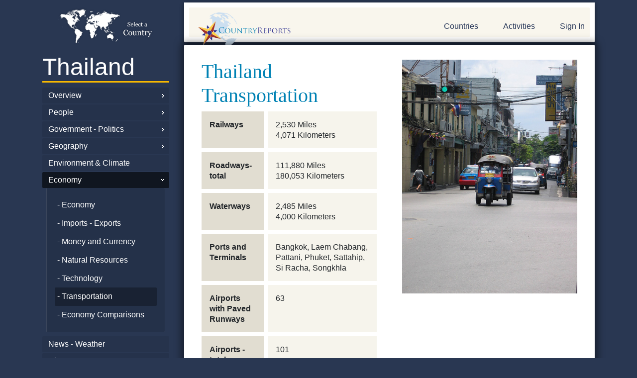

--- FILE ---
content_type: text/html; charset=UTF-8
request_url: https://www.countryreports.org/country/Thailand/transportation.htm
body_size: 15815
content:
<!DOCTYPE html>
<html lang="en" xml:lang="en">
<head>
<!-- Google tag (gtag.js) -->
<script async src="https://www.googletagmanager.com/gtag/js?id=G-BJL7V5HGFW"></script>
<script>
  window.dataLayer = window.dataLayer || [];
  function gtag(){dataLayer.push(arguments);}
  gtag('js', new Date());

  gtag('config', 'G-BJL7V5HGFW');
</script>
<!-- 18.117.92.149-->

	<title>Thailand transportation, roads,  railways and airports | - CountryReports</title>
	<meta name="description" content="Thailand transportation, roadways, railways, ports and waterways in Thailand." />
	<meta name="robots" content="index, follow" />
	<meta name="googlebot" content="index, follow" />
	<meta http-equiv="Content-Type" content="text/html;charset=utf-8" />
	<base href="https://www.countryreports.org/">
	<script type="text/javascript">
	//<![CDATA[
		document.write(String.fromCharCode(60) + 'base href=\'' + location.protocol + '//www.countryreports.org/\' /' + String.fromCharCode(62))
		document.write(String.fromCharCode(60) + 'link type=\'text/css\' rel=\'stylesheet\' href=\'' + location.protocol + '//www.countryreports.org/xApp_xv18101603.css\' /' + String.fromCharCode(62))
	//]]>
	</script>
	<script type="text/javascript">
	//<![CDATA[
		var xPageQS = 'xSub1-eq-Thailand-am-xSub2-eq-transportation-am-xSub3-eq--am-xSub4-eq--am-xSub5-eq--am-';
		xPageQS = xPageQS.replace(/-eq-/g, String.fromCharCode(61));
		xPageQS = xPageQS.replace(/-am-/g, String.fromCharCode(38));
        var xAsyncItems=new Array();
        var xAsyncScripts=new Array();
        var xReadyItems={}; function xPageJsPush(){};
        function xHtmlEncode(str) { return String(str).replace(/&/g, "&amp;").replace(/</g, "&lt;").replace(/>/g, "&gt;").replace(/"/g, "&quot;"); }
        function xQs(name){ name = name.replace(/[\[]/, "\\[").replace(/[\]]/, "\\]"); var regexS = "[\?&]" + name + "=([^&#]*)"; var regex = new RegExp(regexS); var results = regex.exec(window.location.href); if(results == null) { return ""; } else { return decodeURIComponent(results[1].replace(/\+/g, " ")); } }
        function xAsyncLoad() { for (var i = 0, item; item = xAsyncItems[i]; i++) { var element = document.createElement("script"); element.src = item; document.body.appendChild(element);} }
        function xAsyncScriptsLoad() { for (var i = 0, item; item = xAsyncScripts[i]; i++) { eval(item); } ; }
        function xCookieSet(c_name,value,exdays){var exdate=new Date();exdate.setDate(exdate.getDate() + exdays);var c_value=escape(value) + ((exdays==null) ? "" : "; expires="+exdate.toUTCString());document.cookie=c_name + "=" + c_value;}
        function xCookieGetO(c_name){var i,x,y,ARRcookies=document.cookie.split(';');for (var i in ARRcookies){x=ARRcookies[i].substr(0,ARRcookies[i].indexOf('='));y=ARRcookies[i].substr(ARRcookies[i].indexOf('=')+1);x=x.replace(/^\s+|\s+$/g,'');if (x==c_name){return unescape(y);}}}
        function xCookieGet(c_name) { vcookie = xCookieGetO(c_name); if (vcookie==undefined) { return ""; } else { return vcookie; } ; }
        function xLocaJax(pxPage, pxSendTo, pxForm) { if (localStorage.getItem(pxPage + pxSendTo + pxForm)) { document.write(localStorage.getItem(pxPage + pxSendTo + pxForm));    } };
        function xWinResize(){if(document.body&&document.body.offsetWidth){xWinW=document.body.offsetWidth;xWinH=document.body.offsetHeight}if(document.compatMode=="CSS1Compat"&&document.documentElement&&document.documentElement.offsetWidth){xWinW=document.documentElement.offsetWidth;xWinH=document.documentElement.offsetHeight}if(window.innerWidth&&window.innerHeight){xWinW=window.innerWidth;xWinH=window.innerHeight}}var xWinW=1024;var xWinH=768;var xWinResizers={};xWinResize();window.onresize=function(event){xWinResize();if(xWinResizers){for(var i=0,item;item=xWinResizers[i];i++){eval(item)}}if(xWinResizers){for(xWinResizer in xWinResizers){if(typeof xWinResizers[xWinResizer]=="function"){xWinResizers[xWinResizer]()}}}}
		var xName = 'country';
		xAsyncItems.push(location.protocol + "//www.countryreports.org/xApp_xv18101603.js");
	//]]>
	</script>
		<meta name="google-site-verification" content="YL4b_S4EmXC1fo5IJdtaOYrYRoR3DDzESIS32R8ltIM" />
		<meta name="google-site-verification" content="9qqp6winf9rjpY5zGvs2bB0NljymSICaqJziTRQe5MY" />
		<meta name="msvalidate.01" content="B772AC753C4A9ED7A662017D5EABC107" />
		<META name="y_key" content="94bf733a78392d03" />
		<meta name="viewport" content="width=device-width, initial-scale=1.0">
		<meta name="google-translate-customization" content="6622da65c33661a4-328489cadde1d12b-ge204b1c420642368-16"></meta>
		<script src="https://ajax.googleapis.com/ajax/libs/jquery/3.5.1/jquery.min.js"></script>
		<link rel="stylesheet" href="https://stackpath.bootstrapcdn.com/bootstrap/4.4.1/css/bootstrap.min.css" integrity="sha384-Vkoo8x4CGsO3+Hhxv8T/Q5PaXtkKtu6ug5TOeNV6gBiFeWPGFN9MuhOf23Q9Ifjh" crossorigin="anonymous">
		<script src="https://stackpath.bootstrapcdn.com/bootstrap/4.4.1/js/bootstrap.min.js" integrity="sha384-wfSDF2E50Y2D1uUdj0O3uMBJnjuUD4Ih7YwaYd1iqfktj0Uod8GCExl3Og8ifwB6" crossorigin="anonymous"></script>
	<link rel="shortcut icon" type="image/x-icon" href="https://www.countryreports.org/uApp/uGraphics/favicon.ico" />
	<link rel="icon" type="image/png" href="https://www.countryreports.org/uApp/uGraphics/favicon.ico" />
</head>
<body class="xPageName_default  ">



<!-- <link rel="stylesheet" href="https://stackpath.bootstrapcdn.com/bootstrap/4.4.1/css/bootstrap.min.css" integrity="sha384-Vkoo8x4CGsO3+Hhxv8T/Q5PaXtkKtu6ug5TOeNV6gBiFeWPGFN9MuhOf23Q9Ifjh" crossorigin="anonymous">
<script src="https://stackpath.bootstrapcdn.com/bootstrap/4.4.1/js/bootstrap.min.js" integrity="sha384-wfSDF2E50Y2D1uUdj0O3uMBJnjuUD4Ih7YwaYd1iqfktj0Uod8GCExl3Og8ifwB6" crossorigin="anonymous"></script> -->

<script async src="https://pagead2.googlesyndication.com/pagead/js/adsbygoogle.js?client=ca-pub-9813558285306960" crossorigin="anonymous"></script>

<div class="container sub-page">
			<div class="row">
													<div class="col-sm-3 hide-mobile">
										<div class="">
												<a class="crpLeftTop" style="background-image: url('//countryreports.s3.amazonaws.com/layout/world-map-country.png');" href="countries/World.htm">

	</a>
	<a class="crpLeftMain" href="country/Thailand/facts.htm">
		Thailand	</a>

	
				
				<a class="crpLeftParent   scChildren " href="country/Thailand/facts.htm">Overview </a>

				
				
				
				<a class="crpLeftParent   scChildren " href="country/Thailand/population.htm">People </a>

				
				
				
				<a class="crpLeftParent   scChildren " href="country/Thailand/government.htm">Government - Politics </a>

				
				
				
				<a class="crpLeftParent   scChildren " href="country/Thailand/geography.htm">Geography </a>

				
				
				
				<a class="crpLeftParent  " href="country/Thailand/environment.htm">Environment &amp; Climate </a>

				
				
				
				<a class="crpLeftParent  scUp   scChildren " href="country/Thailand/economy.htm">Economy </a>

				
										<div class="crpLeftSubs">
						<a class="crpLeftSub" href="country/Thailand/economy.htm"> - Economy </a>

							

																<a class="crpLeftSub " href="country/Thailand/imports-exports.htm"> - Imports - Exports</a>
								
								

																<a class="crpLeftSub " href="country/Thailand/money.htm"> - Money and Currency</a>
								
								

																<a class="crpLeftSub " href="country/Thailand/natural-resources.htm"> - Natural Resources</a>
								
								

																<a class="crpLeftSub " href="country/Thailand/media.htm"> - Technology</a>
								
								

																<a class="crpLeftSub  scUp " href="country/Thailand/transportation.htm"> - Transportation</a>
								
								

																<a class="crpLeftSub " href="country/Thailand/economiccomparisons.htm"> - Economy Comparisons</a>
								
														</div>
						
				
				<a class="crpLeftParent  " href="country/Thailand/news-weather.htm">News - Weather </a>

				
				
				
				<a class="crpLeftParent   scChildren " href="country/Thailand/history.htm">History </a>

				
				
				
				<a class="crpLeftParent  " href="country/Thailand/nationalsymbols.htm">National Symbols </a>

				
				
				
				<a class="crpLeftParent  " href="country/Thailand/photos.htm">Photos </a>

				
				
				
				<a class="crpLeftParent  " href="country/Thailand/video.htm">Videos </a>

				
				
				
				<a class="crpLeftParent   scChildren " href="country/Thailand/travel.htm">Travel and Tourism </a>

				
				
				
				
				
				
				
				<a class="crpLeftParent  " href="country/Thailand/link-to-countryreports.htm">Link-to-CountryReports </a>

				
				
				
				<a class="crpLeftParent  " href="country/Thailand/sources.htm">Sources </a>

				
					<a class="crpLeftMain" style="font-size: .4em; margin-top: 1em;" href="topic/currency.htm">&nbsp;</a>

	


			<a class="crpLeftParent" href="https://www.countryreports.org/unitedstates">United States Edition</a>
	<a class="crpLeftParent" href="https://www.youtube.com/@CountryReports" target="videolibrary">Video Library</a>

											</div>
								</div>
								<div class="col-sm-9">
														<div id="header">
					<div id="header-content">
						<div class="row">

							<div class="col-sm-6" >

																	<a class="crpLogo" href="">CountryReports</a>
									
					</div>
					<div class="col-sm-6">
						<div id="headerSearch" class="xForm">
							<form id="formSiteSearch"method="GET" action="search.htm" style="display:none;">
								<!-- <input type="hidden" name="cx" value="partner-pub-partner-pub-9813558285306960:5771443530" />
								<input type="hidden" name="cof" value="FORID%3A11" />
								<input type="hidden" name="sa" value="search" /> -->
								<input type="text" class="scFieldText" name="q" id="siteSearchField" value="" style="width: 220px; float: left; padding: 10px;" placeholder="Search" />
								<button type="submit" class="search-white"><img src="/uApp/uGraphics/search.png"></button>
							</form>
						</div>
						<div id="header-nav">
              <a href="#leftSidebar" id="my-open-button"> <img src="/uApp/uGraphics/hamburger.png" alt=""> </a>
							<nav id="myNav2" class="hide-mobile">

								<ul>

																			<li class="hide-mobile"><a id="crpHeadProductLink" href="">Countries</a></li>
										<li class="hide-mobile"><a href="countryreports/compare-countries.htm">Activities</a></li>
																					<li class="last show-mobile"><a class="" href="login.htm">Sign In</a></li>
											

                </ul>
																		</nav>
							
              <div class="hide-desktop">
                <nav id="leftSidebar">
  <ul>

	<!-- <li class="hide-desktop"><a class="" style="background-image: url('//countryreports.s3.amazonaws.com/layout/world-map-country.png');" href="countries/World.htm"></a></li> -->
	<li class="hide-desktop hide"><a class="" href="country/Thailand/facts.htm">
		Thailand	</a></li>


	
				
				<li class="hide-desktop"><a class="" href="country/Thailand/facts.htm">Overview </a>

				
										<ul class="sub-menu">
						<li class="hide-desktop"><a class="" href="country/Thailand/facts.htm"> - Overview</a></li>

							
																		<li class="hide-desktop"><a class="" href="country/Thailand/customs.htm"> - Customs and Culture</a></li>
								
								
																		<li class="hide-desktop"><a class="" href="country/Thailand/recipes.htm"> - Diet and Recipes</a></li>
								
								
																		<li class="hide-desktop"><a class="" href="country/Thailand/language.htm"> - Language</a></li>
								
								
																		<li class="hide-desktop"><a class="" href="country/Thailand/religion.htm"> - Religion</a></li>
								
								
																		<li class="hide-desktop"><a class="" href="country/Thailand/events.htm"> - Events and Holidays</a></li>
								
								
																		<li class="hide-desktop"><a class="" href="country/Thailand/students-life.htm"> - Students Life</a></li>
								
								
																		<li class="hide-desktop"><a class="" href="country/Thailand/interesting-facts.htm"> - Interesting Facts</a></li>
								
								
								
														</ul>
						
				
				<li class="hide-desktop"><a class="" href="country/Thailand/population.htm">People </a>

				
										<ul class="sub-menu">
						<li class="hide-desktop"><a class="" href="country/Thailand/population.htm"> - People</a></li>

							
																		<li class="hide-desktop"><a class="" href="country/Thailand/medicalinformation.htm"> - Health</a></li>
								
								
																		<li class="hide-desktop"><a class="" href="country/Thailand/crime.htm"> - Crime</a></li>
								
								
																		<li class="hide-desktop"><a class="" href="country/Thailand/age-structure.htm"> - Age Structure</a></li>
								
								
																		<li class="hide-desktop"><a class="" href="country/Thailand/education.htm"> - Education</a></li>
								
								
																		<li class="hide-desktop"><a class="" href="country/Thailand/populationgraphs.htm"> - Population Comparisons</a></li>
								
														</ul>
						
				
				<li class="hide-desktop"><a class="" href="country/Thailand/government.htm">Government - Politics </a>

				
										<ul class="sub-menu">
						<li class="hide-desktop"><a class="" href="country/Thailand/government.htm"> - Government - Politics</a></li>

							
																		<li class="hide-desktop"><a class="" href="country/Thailand/capital-city.htm"> - Capital City</a></li>
								
								
																		<li class="hide-desktop"><a class="" href="country/Thailand/military.htm"> - National Defense</a></li>
								
														</ul>
						
				
				<li class="hide-desktop"><a class="" href="country/Thailand/geography.htm">Geography </a>

				
										<ul class="sub-menu">
						<li class="hide-desktop"><a class="" href="country/Thailand/geography.htm"> - Geography</a></li>

							
																		<li class="hide-desktop"><a class="" href="country/Thailand/map.htm"> - Maps</a></li>
								
								
																		<li class="hide-desktop"><a class="" href="country/Thailand/geographygraphs.htm"> - Geography Comparisons</a></li>
								
														</ul>
						
				
				<li class="hide-desktop"><a class="" href="country/Thailand/environment.htm">Environment &amp; Climate </a>

				
				
				
				<li class="hide-desktop"><a class="" href="country/Thailand/economy.htm">Economy </a>

				
										<ul class="sub-menu">
						<li class="hide-desktop"><a class="" href="country/Thailand/economy.htm"> - Economy</a></li>

							
																		<li class="hide-desktop"><a class="" href="country/Thailand/imports-exports.htm"> - Imports - Exports</a></li>
								
								
																		<li class="hide-desktop"><a class="" href="country/Thailand/money.htm"> - Money and Currency</a></li>
								
								
																		<li class="hide-desktop"><a class="" href="country/Thailand/natural-resources.htm"> - Natural Resources</a></li>
								
								
																		<li class="hide-desktop"><a class="" href="country/Thailand/media.htm"> - Technology</a></li>
								
								
																		<li class="hide-desktop"><a class="" href="country/Thailand/transportation.htm"> - Transportation</a></li>
								
								
																		<li class="hide-desktop"><a class="" href="country/Thailand/economiccomparisons.htm"> - Economy Comparisons</a></li>
								
														</ul>
						
				
				<li class="hide-desktop"><a class="" href="country/Thailand/news-weather.htm">News - Weather </a>

				
				
				
				<li class="hide-desktop"><a class="" href="country/Thailand/history.htm">History </a>

				
										<ul class="sub-menu">
						<li class="hide-desktop"><a class="" href="country/Thailand/history.htm"> - History</a></li>

							
																		<li class="hide-desktop"><a class="" href="country/Thailand/expandedhistory.htm"> - Expanded History</a></li>
								
								
																		<li class="hide-desktop"><a class="" href="country/Thailand/timeline.htm"> - Timeline</a></li>
								
														</ul>
						
				
				<li class="hide-desktop"><a class="" href="country/Thailand/nationalsymbols.htm">National Symbols </a>

				
				
				
				<li class="hide-desktop"><a class="" href="country/Thailand/photos.htm">Photos </a>

				
				
				
				<li class="hide-desktop"><a class="" href="country/Thailand/video.htm">Videos </a>

				
				
				
				<li class="hide-desktop"><a class="" href="country/Thailand/travel.htm">Travel and Tourism </a>

				
										<ul class="sub-menu">
						<li class="hide-desktop"><a class="" href="country/Thailand/travel.htm"> - Travel and Tourism</a></li>

							
																		<li class="hide-desktop"><a class="" href="country/Thailand/travel-map.htm"> - Travel Maps</a></li>
								
								
																		<li class="hide-desktop"><a class="" href="country/Thailand/entry.htm"> - How to Enter</a></li>
								
								
																		<li class="hide-desktop"><a class="" href="country/Thailand/safety-security.htm"> - Safety and Security</a></li>
								
								
																		<li class="hide-desktop"><a class="" href="country/Thailand/health.htm"> - Health &amp; Accessibility</a></li>
								
								
																		<li class="hide-desktop"><a class="" href="country/Thailand/traffic.htm"> - Traffic &amp; Road Conditions</a></li>
								
								
																		<li class="hide-desktop"><a class="" href="country/Thailand/embassy.htm"> - Embassy</a></li>
								
								
																		<li class="hide-desktop"><a class="" href="country/Thailand/places-to-visit.htm"> - Interesting Places</a></li>
								
								
																		<li class="hide-desktop"><a class="" href="country/Thailand/arrested.htm"> - Arrested Abroad</a></li>
								
								
																		<li class="hide-desktop"><a class="" href="country/Thailand/criminal-penalties.htm"> - Criminal Penalties</a></li>
								
								
																		<li class="hide-desktop"><a class="" href="country/Thailand/travel-advice.htm"> - Travel Advice</a></li>
								
								
								
														</ul>
						
				
				
				
				
				
				<li class="hide-desktop"><a class="" href="country/Thailand/link-to-countryreports.htm">Link-to-CountryReports </a>

				
				
				
				<li class="hide-desktop"><a class="" href="country/Thailand/sources.htm">Sources </a>

				
				  </li>
  
		<li class="hide-desktop"><a class="" style="font-size: .4em; margin-top: 1em;" href="topic/currency.htm">&nbsp;</a></li>

	

		<li class="hide-desktop"><a class="#" href="">World Regions</a>
			<ul class="sub-menu">
										<li><a href="maps/africa.htm">Africa</a></li>
												<li><a href="maps/asia.htm">Asia</a></li>
												<li><a href="maps/centralamerica.htm">Central America</a></li>
												<li><a href="maps/europe.htm">Europe</a></li>
												<li><a href="maps/middleeast.htm">Middle East</a></li>
												<li><a href="maps/northamerica.htm">North America</a></li>
												<li><a href="maps/oceania.htm">Oceania</a></li>
												<li><a href="maps/southamerica.htm">South America</a></li>
												<li><a href="maps/thecaribbean.htm">The Caribbean</a></li>
									</ul>
		</li>

		<li class="hide-desktop"><a class="" href="#">Most Popular</a>
			<ul class="sub-menu">
									<li><a href="country/UnitedStatesofAmerica.htm">United States of America</a></li>
										<li><a href="country/China.htm">China</a></li>
										<li><a href="country/France.htm">France</a></li>
										<li><a href="country/Italy.htm">Italy</a></li>
										<li><a href="country/Canada.htm">Canada</a></li>
										<li><a href="country/Spain.htm">Spain</a></li>
										<li><a href="country/India.htm">India</a></li>
										<li><a href="country/Brazil.htm">Brazil</a></li>
										<li><a href="country/Mexico.htm">Mexico</a></li>
								</ul>
		</li>


		<li class="hide-desktop"><a class="#" href="">Countries</a>
			<ul class="sub-menu">
										<li><a href="country/Afghanistan.htm">Afghanistan</a></li>
												<li><a href="country/Akrotiri.htm">Akrotiri</a></li>
												<li><a href="country/Albania.htm">Albania</a></li>
												<li><a href="country/Algeria.htm">Algeria</a></li>
												<li><a href="country/AmericanSamoa.htm">American Samoa</a></li>
												<li><a href="country/Andorra.htm">Andorra</a></li>
												<li><a href="country/Angola.htm">Angola</a></li>
												<li><a href="country/Anguilla.htm">Anguilla</a></li>
												<li><a href="country/Antarctica.htm">Antarctica</a></li>
												<li><a href="country/AntiguaandBarbuda.htm">Antigua and Barbuda</a></li>
												<li><a href="country/Argentina.htm">Argentina</a></li>
												<li><a href="country/Armenia.htm">Armenia</a></li>
												<li><a href="country/Aruba.htm">Aruba</a></li>
												<li><a href="country/Australia.htm">Australia</a></li>
												<li><a href="country/Austria.htm">Austria</a></li>
												<li><a href="country/Azerbaijan.htm">Azerbaijan</a></li>
												<li><a href="country/Bahrain.htm">Bahrain</a></li>
												<li><a href="country/Bangladesh.htm">Bangladesh</a></li>
												<li><a href="country/Barbados.htm">Barbados</a></li>
												<li><a href="country/Belarus.htm">Belarus</a></li>
												<li><a href="country/Belgium.htm">Belgium</a></li>
												<li><a href="country/Belize.htm">Belize</a></li>
												<li><a href="country/Benin.htm">Benin</a></li>
												<li><a href="country/Bermuda.htm">Bermuda</a></li>
												<li><a href="country/Bhutan.htm">Bhutan</a></li>
												<li><a href="country/Bolivia.htm">Bolivia</a></li>
												<li><a href="country/BosniaandHerzegovina.htm">Bosnia and Herzegovina</a></li>
												<li><a href="country/Botswana.htm">Botswana</a></li>
												<li><a href="country/Brazil.htm">Brazil</a></li>
												<li><a href="country/British-Indian-Ocean-Territory.htm">British Indian Ocean Territory</a></li>
												<li><a href="country/BritishVirginIslands.htm">British Virgin Islands</a></li>
												<li><a href="country/Brunei.htm">Brunei</a></li>
												<li><a href="country/Bulgaria.htm">Bulgaria</a></li>
												<li><a href="country/BurkinaFaso.htm">Burkina Faso</a></li>
												<li><a href="country/Burma.htm">Burma (Myanmar)</a></li>
												<li><a href="country/Burundi.htm">Burundi</a></li>
												<li><a href="country/Cambodia.htm">Cambodia</a></li>
												<li><a href="country/Cameroon.htm">Cameroon</a></li>
												<li><a href="country/Canada.htm">Canada</a></li>
												<li><a href="country/CapeVerde.htm">Cape Verde</a></li>
												<li><a href="country/CaymanIslands.htm">Cayman Islands</a></li>
												<li><a href="country/CentralAfricanRepublic.htm">Central African Republic</a></li>
												<li><a href="country/Chad.htm">Chad</a></li>
												<li><a href="country/Chile.htm">Chile</a></li>
												<li><a href="country/China.htm">China</a></li>
												<li><a href="country/ChristmasIsland.htm">Christmas Island</a></li>
												<li><a href="country/ClippertonIsland.htm">Clipperton Island</a></li>
												<li><a href="country/CocosKeelingIslands.htm">Cocos (Keeling) Islands</a></li>
												<li><a href="country/Colombia.htm">Colombia</a></li>
												<li><a href="country/Comoros.htm">Comoros</a></li>
												<li><a href="country/CookIslands.htm">Cook Islands</a></li>
												<li><a href="country/CoralSeaIslands.htm">Coral Sea Islands</a></li>
												<li><a href="country/CostaRica.htm">Costa Rica</a></li>
												<li><a href="country/CotedIvoire.htm">Cote d&rsquo;Ivoire</a></li>
												<li><a href="country/Croatia.htm">Croatia</a></li>
												<li><a href="country/Cuba.htm">Cuba</a></li>
												<li><a href="country/Cyprus.htm">Cyprus</a></li>
												<li><a href="country/CzechRepublic.htm">Czech Republic</a></li>
												<li><a href="country/DemocraticRepublicoftheCongo.htm">Democratic Republic of the Congo</a></li>
												<li><a href="country/Denmark.htm">Denmark</a></li>
												<li><a href="country/Dhekelia.htm">Dhekelia</a></li>
												<li><a href="country/Djibouti.htm">Djibouti</a></li>
												<li><a href="country/Dominica.htm">Dominica</a></li>
												<li><a href="country/DominicanRepublic.htm">Dominican Republic</a></li>
												<li><a href="country/Ecuador.htm">Ecuador</a></li>
												<li><a href="country/Egypt.htm">Egypt</a></li>
												<li><a href="country/ElSalvador.htm">El Salvador</a></li>
												<li><a href="country/EquatorialGuinea.htm">Equatorial Guinea</a></li>
												<li><a href="country/Eritrea.htm">Eritrea</a></li>
												<li><a href="country/Estonia.htm">Estonia</a></li>
												<li><a href="country/Eswatini.htm">Eswatini</a></li>
												<li><a href="country/Ethiopia.htm">Ethiopia</a></li>
												<li><a href="country/FalklandIslands.htm">Falkland Islands</a></li>
												<li><a href="country/FaroeIslands.htm">Faroe Islands</a></li>
												<li><a href="country/Fiji.htm">Fiji</a></li>
												<li><a href="country/Finland.htm">Finland</a></li>
												<li><a href="country/France.htm">France</a></li>
												<li><a href="country/FrenchGuiana.htm">French Guiana</a></li>
												<li><a href="country/FrenchPolynesia.htm">French Polynesia</a></li>
												<li><a href="country/Gabon.htm">Gabon</a></li>
												<li><a href="country/GazaStrip.htm">Gaza Strip</a></li>
												<li><a href="country/Georgia.htm">Georgia</a></li>
												<li><a href="country/Germany.htm">Germany</a></li>
												<li><a href="country/Ghana.htm">Ghana</a></li>
												<li><a href="country/Gibraltar.htm">Gibraltar</a></li>
												<li><a href="country/Greece.htm">Greece</a></li>
												<li><a href="country/Greenland.htm">Greenland</a></li>
												<li><a href="country/Grenada.htm">Grenada</a></li>
												<li><a href="country/Guadeloupe.htm">Guadeloupe</a></li>
												<li><a href="country/Guam.htm">Guam</a></li>
												<li><a href="country/Guatemala.htm">Guatemala</a></li>
												<li><a href="country/Guernsey.htm">Guernsey</a></li>
												<li><a href="country/Guinea.htm">Guinea</a></li>
												<li><a href="country/GuineaBissau.htm">Guinea-Bissau</a></li>
												<li><a href="country/Guyana.htm">Guyana</a></li>
												<li><a href="country/Haiti.htm">Haiti</a></li>
												<li><a href="country/HolySee.htm">Holy See</a></li>
												<li><a href="country/Honduras.htm">Honduras</a></li>
												<li><a href="country/HongKong.htm">Hong Kong</a></li>
												<li><a href="country/Hungary.htm">Hungary</a></li>
												<li><a href="country/Iceland.htm">Iceland</a></li>
												<li><a href="country/India.htm">India</a></li>
												<li><a href="country/Indonesia.htm">Indonesia</a></li>
												<li><a href="country/Iran.htm">Iran</a></li>
												<li><a href="country/Iraq.htm">Iraq</a></li>
												<li><a href="country/Ireland.htm">Ireland</a></li>
												<li><a href="country/Israel.htm">Israel</a></li>
												<li><a href="country/Italy.htm">Italy</a></li>
												<li><a href="country/Jamaica.htm">Jamaica</a></li>
												<li><a href="country/JanMayen.htm">Jan Mayen</a></li>
												<li><a href="country/Japan.htm">Japan</a></li>
												<li><a href="country/Jersey.htm">Jersey</a></li>
												<li><a href="country/Jordan.htm">Jordan</a></li>
												<li><a href="country/Kazakhstan.htm">Kazakhstan</a></li>
												<li><a href="country/Kenya.htm">Kenya</a></li>
												<li><a href="country/Kiribati.htm">Kiribati</a></li>
												<li><a href="country/KoreaNorth.htm">North Korea</a></li>
												<li><a href="country/KoreaSouth.htm">South Korea</a></li>
												<li><a href="country/Kosovo.htm">Kosovo</a></li>
												<li><a href="country/Kuwait.htm">Kuwait</a></li>
												<li><a href="country/Kyrgyzstan.htm">Kyrgyzstan</a></li>
												<li><a href="country/Laos.htm">Laos</a></li>
												<li><a href="country/Latvia.htm">Latvia</a></li>
												<li><a href="country/Lebanon.htm">Lebanon</a></li>
												<li><a href="country/Lesotho.htm">Lesotho</a></li>
												<li><a href="country/Liberia.htm">Liberia</a></li>
												<li><a href="country/Libya.htm">Libya</a></li>
												<li><a href="country/Liechtenstein.htm">Liechtenstein</a></li>
												<li><a href="country/Lithuania.htm">Lithuania</a></li>
												<li><a href="country/Luxembourg.htm">Luxembourg</a></li>
												<li><a href="country/Macau.htm">Macau</a></li>
												<li><a href="country/Macedonia.htm">Macedonia</a></li>
												<li><a href="country/Madagascar.htm">Madagascar</a></li>
												<li><a href="country/Malawi.htm">Malawi</a></li>
												<li><a href="country/Malaysia.htm">Malaysia</a></li>
												<li><a href="country/Maldives.htm">Maldives</a></li>
												<li><a href="country/Mali.htm">Mali</a></li>
												<li><a href="country/Malta.htm">Malta</a></li>
												<li><a href="country/ManIsleof.htm">Isle of Man</a></li>
												<li><a href="country/MarshallIslands.htm">Marshall Islands</a></li>
												<li><a href="country/Martinique.htm">Martinique</a></li>
												<li><a href="country/Mauritania.htm">Mauritania</a></li>
												<li><a href="country/Mauritius.htm">Mauritius</a></li>
												<li><a href="country/Mayotte.htm">Mayotte</a></li>
												<li><a href="country/Mexico.htm">Mexico</a></li>
												<li><a href="country/Micronesia.htm">Micronesia</a></li>
												<li><a href="country/Moldova.htm">Moldova</a></li>
												<li><a href="country/Monaco.htm">Monaco</a></li>
												<li><a href="country/Mongolia.htm">Mongolia</a></li>
												<li><a href="country/Montenegro.htm">Montenegro</a></li>
												<li><a href="country/Montserrat.htm">Montserrat</a></li>
												<li><a href="country/Morocco.htm">Morocco</a></li>
												<li><a href="country/Mozambique.htm">Mozambique</a></li>
												<li><a href="country/Namibia.htm">Namibia</a></li>
												<li><a href="country/Nauru.htm">Nauru</a></li>
												<li><a href="country/Nepal.htm">Nepal</a></li>
												<li><a href="country/Netherlands.htm">Netherlands</a></li>
												<li><a href="country/NetherlandsAntilles.htm">Curacao</a></li>
												<li><a href="country/NewCaledonia.htm">New Caledonia</a></li>
												<li><a href="country/NewZealand.htm">New Zealand</a></li>
												<li><a href="country/Nicaragua.htm">Nicaragua</a></li>
												<li><a href="country/Niger.htm">Niger</a></li>
												<li><a href="country/Nigeria.htm">Nigeria</a></li>
												<li><a href="country/Niue.htm">Niue</a></li>
												<li><a href="country/NorfolkIsland.htm">Norfolk Island</a></li>
												<li><a href="country/NorthernMarianaIslands.htm">Northern Mariana Islands</a></li>
												<li><a href="country/Norway.htm">Norway</a></li>
												<li><a href="country/Oman.htm">Oman</a></li>
												<li><a href="country/Pakistan.htm">Pakistan</a></li>
												<li><a href="country/Palau.htm">Palau</a></li>
												<li><a href="country/Panama.htm">Panama</a></li>
												<li><a href="country/PapuaNewGuinea.htm">Papua New Guinea</a></li>
												<li><a href="country/Paraguay.htm">Paraguay</a></li>
												<li><a href="country/Peru.htm">Peru</a></li>
												<li><a href="country/Philippines.htm">Philippines</a></li>
												<li><a href="country/PitcairnIslands.htm">Pitcairn Islands</a></li>
												<li><a href="country/Poland.htm">Poland</a></li>
												<li><a href="country/Portugal.htm">Portugal</a></li>
												<li><a href="country/PuertoRico.htm">Puerto Rico</a></li>
												<li><a href="country/Qatar.htm">Qatar</a></li>
												<li><a href="country/RepublicOfTheCongo.htm">Republic of the Congo</a></li>
												<li><a href="country/Reunion.htm">Reunion</a></li>
												<li><a href="country/Romania.htm">Romania</a></li>
												<li><a href="country/Russia.htm">Russia</a></li>
												<li><a href="country/Rwanda.htm">Rwanda</a></li>
												<li><a href="country/SaintHelena.htm">Saint Helena</a></li>
												<li><a href="country/SaintKittsandNevis.htm">Saint Kitts and Nevis</a></li>
												<li><a href="country/SaintLucia.htm">Saint Lucia</a></li>
												<li><a href="country/SaintPierreandMiquelon.htm">Saint Pierre and Miquelon</a></li>
												<li><a href="country/SaintVincentandtheGrenadines.htm">Saint Vincent and the Grenadines</a></li>
												<li><a href="country/Samoa.htm">Samoa</a></li>
												<li><a href="country/SanMarino.htm">San Marino</a></li>
												<li><a href="country/SaoTomeandPrincipe.htm">Sao Tome and Principe</a></li>
												<li><a href="country/SaudiArabia.htm">Saudi Arabia</a></li>
												<li><a href="country/Senegal.htm">Senegal</a></li>
												<li><a href="country/Serbia.htm">Serbia</a></li>
												<li><a href="country/Seychelles.htm">Seychelles</a></li>
												<li><a href="country/SierraLeone.htm">Sierra Leone</a></li>
												<li><a href="country/Singapore.htm">Singapore</a></li>
												<li><a href="country/Slovakia.htm">Slovakia</a></li>
												<li><a href="country/Slovenia.htm">Slovenia</a></li>
												<li><a href="country/SolomonIslands.htm">Solomon Islands</a></li>
												<li><a href="country/Somalia.htm">Somalia</a></li>
												<li><a href="country/SouthAfrica.htm">South Africa</a></li>
												<li><a href="country/SouthSudan.htm">South Sudan</a></li>
												<li><a href="country/Spain.htm">Spain</a></li>
												<li><a href="country/SriLanka.htm">Sri Lanka</a></li>
												<li><a href="country/Sudan.htm">Sudan</a></li>
												<li><a href="country/Suriname.htm">Suriname</a></li>
												<li><a href="country/Svalbard.htm">Svalbard</a></li>
												<li><a href="country/Sweden.htm">Sweden</a></li>
												<li><a href="country/Switzerland.htm">Switzerland</a></li>
												<li><a href="country/Syria.htm">Syria</a></li>
												<li><a href="country/Taiwan.htm">Taiwan</a></li>
												<li><a href="country/Tajikistan.htm">Tajikistan</a></li>
												<li><a href="country/Tanzania.htm">Tanzania</a></li>
												<li><a href="country/Thailand.htm">Thailand</a></li>
												<li><a href="country/TheBahamas.htm">The Bahamas</a></li>
												<li><a href="country/TheGambia.htm">The Gambia</a></li>
												<li><a href="country/TimorLeste.htm">Timor-Leste</a></li>
												<li><a href="country/Togo.htm">Togo</a></li>
												<li><a href="country/Tokelau.htm">Tokelau</a></li>
												<li><a href="country/Tonga.htm">Tonga</a></li>
												<li><a href="country/TrinidadandTobago.htm">Trinidad and Tobago</a></li>
												<li><a href="country/Tunisia.htm">Tunisia</a></li>
												<li><a href="country/Turkey.htm">Turkey</a></li>
												<li><a href="country/Turkmenistan.htm">Turkmenistan</a></li>
												<li><a href="country/TurksandCaicosIslands.htm">Turks and Caicos Islands</a></li>
												<li><a href="country/Tuvalu.htm">Tuvalu</a></li>
												<li><a href="country/Uganda.htm">Uganda</a></li>
												<li><a href="country/Ukraine.htm">Ukraine</a></li>
												<li><a href="country/UnitedArabEmirates.htm">United Arab Emirates</a></li>
												<li><a href="country/UnitedKingdom.htm">United Kingdom</a></li>
												<li><a href="country/UnitedStatesofAmerica.htm">United States of America</a></li>
												<li><a href="country/Uruguay.htm">Uruguay</a></li>
												<li><a href="country/Uzbekistan.htm">Uzbekistan</a></li>
												<li><a href="country/Vanuatu.htm">Vanuatu</a></li>
												<li><a href="country/Venezuela.htm">Venezuela</a></li>
												<li><a href="country/Vietnam.htm">Vietnam</a></li>
												<li><a href="country/VirginIslands.htm">Virgin Islands</a></li>
												<li><a href="country/WakeIsland.htm">Wake Island</a></li>
												<li><a href="country/WallisandFutuna.htm">Wallis and Futuna</a></li>
												<li><a href="country/WestBank.htm">West Bank</a></li>
												<li><a href="country/WesternSahara.htm">Western Sahara</a></li>
												<li><a href="country/Yemen.htm">Yemen</a></li>
												<li><a href="country/Zambia.htm">Zambia</a></li>
												<li><a href="country/Zimbabwe.htm">Zimbabwe</a></li>
									</ul>
		</li>
		

			<li class="hide-desktop"><a class="" href="country/compare-countries.htm">Activities</a>

		<ul class="sub-menu">
		<!--
		<li class="hide-desktop"><a class="" href="country.htm">
			Activities
		</a></li>
		-->
		<li class="hide-desktop"><a class="" href="country/compare-countries.htm">Compare Countries</a>
			<ul class="sub-menu">
				<li class="hide-desktop"><a class="" href="country/compare-countries.htm">Compare Countries</a></li>
				<li class="hide-desktop"><a class="" href="country-compare/world-leaders.htm">World Leaders</a></li>
				<li class="hide-desktop"><a class="" href="country-compare/capital-cities.htm">Capital Cities</a></li>
				<li class="hide-desktop"><a class="" href="country-compare/mountain-peaks.htm">Tallest Mountains</a></li>
				<li class="hide-desktop"><a class="" href="country-compare/volcanoes.htm">Tallest Volcanoes</a></li>
				<li class="hide-desktop"><a class="" href="country-compare/rivers.htm">Longest Rivers</a></li>
				<li class="hide-desktop"><a class="" href="country-compare/lakes.htm">Largest Lakes</a></li>
			</ul>
		</li>
		<li class="hide-desktop"><a class="" href="teacher-resources.htm">
			Teacher Resources
		</a></li>
		<li class="hide-desktop"><a class="" href="currency-converter.htm">
			Currency Converter
		</a></li>
		<!--<li class="hide-desktop"><a class="" href="glossary.htm">Glossary</a></li>-->
		</ul>
		</li>
		<li class="hide-desktop"><a class="" href="topic/currency.htm">
			Learn by Topic
		</a>
			<ul class="sub-menu">
				<li class="hide-desktop"><a href="topic/currency.htm">Money</a></li>
				<li class="hide-desktop"><a href="topic/photos.htm">World Photos</a></li>
				<li class="hide-desktop"><a href="topic/maps.htm">Maps</a></li>
				<li class="hide-desktop"><a href="topic/flags.htm">Country Flags</a></li>
				<li class="hide-desktop"><a href="topic/national-anthems.htm">National Anthems</a></li>
				<li class="hide-desktop"><a href="topic/population.htm">Population</a></li>
				<li class="hide-desktop"><a href="topic/climate-weather.htm">Climate &amp; Weather</a></li>
				<li class="hide-desktop"><a href="topic/news.htm">World News</a></li>
				<li class="hide-desktop"><a href="topic/news-country.htm">News by Country</a></li>
				<li class="hide-desktop"><a href="topic/christmas.htm">Christmas Traditions</a></li>
			</ul>
		</li>


		
	<li class="hide-desktop"><a class="" href="https://www.countryreports.org/unitedstates">United States Edition</a></li>
	<li class="hide-desktop"><a class="" href="https://www.youtube.com/@CountryReports" target="videolibrary">Video Library</a></li>

	
  <li class="last show-mobile">
			<a class="header-nav-link" href="login.htm">Sign In</a>
		  </li>
  
  

</ul>
</nav>              </div>
						</div>
					</div>
				</div>
			</div>
		</div>
		<div class="row" id="my-content">
			<div class="col-sm-12">
				<div class="crpBodyOut" >
												<div class="crpPart sc_mid">
														<div class="crpPart sc_left">
													<div class="crpSection">
																<h1> Thailand Transportation</h1>
																	<div class="crpSectionContent">
									<!-- cr_section_content_content -->		<table class="crpSectionTable">
						<!-- cr_section_content -->

				<tr>
					<td>
						Railways					</td>
					<td>
						2,530 Miles<br /> 4,071 Kilometers					</td>
				</tr>
								<!-- cr_section_content -->

				<tr>
					<td>
						Roadways- total					</td>
					<td>
						111,880 Miles<br /> 180,053 Kilometers					</td>
				</tr>
								<!-- cr_section_content -->

				<tr>
					<td>
						Waterways					</td>
					<td>
						2,485 Miles<br /> 4,000 Kilometers					</td>
				</tr>
								<!-- cr_section_content -->

				<tr>
					<td>
						Ports and Terminals					</td>
					<td>
						Bangkok, Laem Chabang, Pattani, Phuket, Sattahip, Si Racha, Songkhla					</td>
				</tr>
								<!-- cr_section_content -->

				<tr>
					<td>
						Airports with Paved Runways					</td>
					<td>
						63					</td>
				</tr>
								<!-- cr_section_content -->

				<tr>
					<td>
						Airports - total					</td>
					<td>
						101					</td>
				</tr>
								<!-- cr_section_content -->

				<tr>
					<td>
						Heliports					</td>
					<td>
						7					</td>
				</tr>
								<!-- cr_section_content -->

				<tr>
					<td>
						Pipelines:  Condensate					</td>
					<td>
						1 Miles<br /> 2 Kilometers					</td>
				</tr>
								<!-- cr_section_content -->

				<tr>
					<td>
						Pipelines:  Gas					</td>
					<td>
						3,666 Miles<br /> 5,900 Kilometers					</td>
				</tr>
								<!-- cr_section_content -->

				<tr>
					<td>
						Pipelines:  Liquid Petroleum Gas					</td>
					<td>
						53 Miles<br /> 85 Kilometers					</td>
				</tr>
								<!-- cr_section_content -->

				<tr>
					<td>
						Pipelines:  Oil					</td>
					<td>
						1 Miles<br /> 1 Kilometers					</td>
				</tr>
								<!-- cr_section_content -->

				<tr>
					<td>
						Pipelines:  Refined Products					</td>
					<td>
						682 Miles<br /> 1,097 Kilometers					</td>
				</tr>
						</table>
		<!-- /cr_section_content_content -->
								</div>
														</div>
						

			</div>
									<div class="crpPart sc_right">
													<div class="crpSection">
															<div class="crpSectionContent">
									<!-- cr_section_content_content -->	<!-- cr_section_content -->
	<p>
		<img alt="" style="width: 100%;" src="//d2z7bzwflv7old.cloudfront.net/cdn_image/exW_1200/images/photos/th/thailandtaxi2.jpg" />
	</p>
	<!-- /cr_section_content_content -->
								</div>
														</div>
						

			</div>
			

	</div>
	<script defer="defer" src="https://apis.google.com/js/plusone.js"  async defer></script>

<style type="text/css">
	.soct
	{
		clear: both;
		margin-top: 4em;
		display: block;
		overflow: hidden;
		margin-left: 260px;

	}

	.soct > div
	{
		display: block;
		overflow: hidden;
		float: left;
		margin-right: 15px;
	}
</style>

<!-- <div class="soct">
	<div>
		<a href="https://twitter.com/share" class="twitter-share-button" data-via="CountryReports" data-count="none">Tweet</a><br />
		<script defer="defer">

			xReadyItems['adf94329df'] = function() {
				!function(d,s,id){var js,fjs=d.getElementsByTagName(s)[0],p=/^http:/.test(d.location)?'http':'https';if(!d.getElementById(id)){js=d.createElement(s);js.id=id;js.src=p+'://platform.twitter.com/widgets.js';fjs.parentNode.insertBefore(js,fjs);}}(document, 'script', 'twitter-wjs');
			}

		</script>

	</div>
	<div>


		<a href="//www.pinterest.com/pin/create/button/?url=http%3A%2F%2Fwww.countryreports.org&media=http%3A%2F%2F%2F%2Fcountryreports.s3.amazonaws.com%2Flayout%2Flogo.png&description=www.CountryReports.org%20%20on%20Pinterest" data-pin-do="buttonPin" data-pin-config="none" data-pin-color="red" data-pin-height="28"><img src="//assets.pinterest.com/images/pidgets/pinit_fg_en_rect_red_28.png" /></a>

	</div>

	<div>


		<iframe src="//www.facebook.com/plugins/like.php?href=http%3A%2F%2Fwww.countryreports.org&amp;width&amp;layout=button&amp;action=like&amp;show_faces=false&amp;share=true&amp;height=35&amp;appId=284558004888757" scrolling="no" frameborder="0" style="border:none; overflow:hidden; height:35px; width: 95px;" allowTransparency="true"></iframe>


	</div>
	<div style="width: 200px;">
		<g:plus action="share"></g:plus>
	</div>
</div> -->

<!-- Please call pinit.js only once per page -->
<script type="text/javascript" async src="//assets.pinterest.com/js/pinit.js"></script>



		<p style="padding-left: 25px;"><a href="country/Thailand/economy.htm">Back to Thailand Economy</a></p>
		
<div id="crpProductHover">
	<div id="crpProductHoverOut">
		<div id="crpProductHoverIn">
			<div class="crpProductHoverList">
				<div class="crpProductHoverListTitle">
					World Regions
				</div>
				<div class="crpProductHoverListIn">
					<a href="countries/country/africa.htm">Africa</a>
					<a href="countries/country/asia.htm">Asia</a>
					<a href="countries/country/centralamerica.htm">Central America</a>
					<a href="countries/country/europe.htm">Europe</a>
					<a href="countries/country/middleeast.htm">Middle East</a>
					<a href="countries/country/northamerica.htm">North America</a>
					<a href="countries/country/oceania.htm">Oceania</a>
					<a href="countries/country/southamerica.htm">South America</a>
					<a href="countries/country/thecaribbean.htm">The Caribbean</a>
				</div>
			</div>
			<div class="crpProductHoverList">
				<div class="crpProductHoverListTitle">
					Most Popular
				</div>
				<div class="crpProductHoverListIn">
					<a href="country/UnitedStatesofAmerica.htm">United States of America</a>
					<a href="country/China.htm">China</a>
					<a href="country/France.htm">France</a>
					<a href="country/Italy.htm">Italy</a>
					<a href="country/Canada.htm">Canada</a>
					<a href="country/Spain.htm">Spain</a>
					<a href="country/India.htm">India</a>
					<a href="country/Brazil.htm">Brazil</a>
					<a href="country/Mexico.htm">Mexico</a>
				</div>
			</div>
			<div class="crpProductHoverList">
				<div class="crpProductHoverListTitle">
					All Countries
				</div>
				<div class="crpProductHoverListIn">
												<a href="country/Afghanistan.htm">Afghanistan</a>
														<a href="country/akrotiri.htm">Akrotiri</a>
														<a href="country/Albania.htm">Albania</a>
														<a href="country/Algeria.htm">Algeria</a>
														<a href="country/americansamoa.htm">American Samoa</a>
														<a href="country/Andorra.htm">Andorra</a>
														<a href="country/Angola.htm">Angola</a>
														<a href="country/Anguilla.htm">Anguilla</a>
														<a href="country/Antarctica.htm">Antarctica</a>
														<a href="country/AntiguaandBarbuda.htm">Antigua and Barbuda</a>
														<a href="country/Argentina.htm">Argentina</a>
														<a href="country/Armenia.htm">Armenia</a>
														<a href="country/Aruba.htm">Aruba</a>
														<a href="country/Australia.htm">Australia</a>
														<a href="country/Austria.htm">Austria</a>
														<a href="country/Azerbaijan.htm">Azerbaijan</a>
														<a href="country/thebahamas.htm">Bahamas</a>
														<a href="country/Bahrain.htm">Bahrain</a>
														<a href="country/Bangladesh.htm">Bangladesh</a>
														<a href="country/Barbados.htm">Barbados</a>
														<a href="country/Belarus.htm">Belarus</a>
														<a href="country/Belgium.htm">Belgium</a>
														<a href="country/Belize.htm">Belize</a>
														<a href="country/Benin.htm">Benin</a>
														<a href="country/Bermuda.htm">Bermuda</a>
														<a href="country/Bhutan.htm">Bhutan</a>
														<a href="country/Bolivia.htm">Bolivia</a>
														<a href="country/BosniaandHerzegovina.htm">Bosnia and Herzegovina</a>
														<a href="country/Botswana.htm">Botswana</a>
														<a href="country/Brazil.htm">Brazil</a>
														<a href="country/British-Indian-Ocean-Territory.htm">British Indian Ocean Territory</a>
														<a href="country/BritishVirginIslands.htm">British Virgin Islands</a>
														<a href="country/Brunei.htm">Brunei</a>
														<a href="country/Bulgaria.htm">Bulgaria</a>
														<a href="country/BurkinaFaso.htm">Burkina Faso</a>
														<a href="country/Burma.htm">Burma</a>
														<a href="country/Burundi.htm">Burundi</a>
														<a href="country/capeverde.htm">Cabo Verde</a>
														<a href="country/Cambodia.htm">Cambodia</a>
														<a href="country/Cameroon.htm">Cameroon</a>
														<a href="country/Canada.htm">Canada</a>
														<a href="country/CaymanIslands.htm">Cayman Islands</a>
														<a href="country/CentralAfricanRepublic.htm">Central African Republic</a>
														<a href="country/Chad.htm">Chad</a>
														<a href="country/Chile.htm">Chile</a>
														<a href="country/china.htm">China</a>
														<a href="country/ChristmasIsland.htm">Christmas Island</a>
														<a href="country/ClippertonIsland.htm">Clipperton Island</a>
														<a href="country/CocosKeelingIslands.htm">Cocos (Keeling) Islands</a>
														<a href="country/Colombia.htm">Colombia</a>
														<a href="country/Comoros.htm">Comoros</a>
														<a href="country/democraticrepublicofthecongo.htm">Congo, Democratic Republic of the</a>
														<a href="country/republicofthecongo.htm">Congo, Republic of the </a>
														<a href="country/CookIslands.htm">Cook Islands</a>
														<a href="country/CoralSeaIslands.htm">Coral Sea Islands</a>
														<a href="country/CostaRica.htm">Costa Rica</a>
														<a href="country/cotedivoire.htm">Cote d’Ivoire</a>
														<a href="country/Croatia.htm">Croatia</a>
														<a href="country/Cuba.htm">Cuba</a>
														<a href="country/NetherlandsAntilles.htm">Curacao</a>
														<a href="country/Cyprus.htm">Cyprus</a>
														<a href="country/CzechRepublic.htm">Czech Republic</a>
														<a href="country/Denmark.htm">Denmark</a>
														<a href="country/Dhekelia.htm">Dhekelia</a>
														<a href="country/Djibouti.htm">Djibouti</a>
														<a href="country/Dominica.htm">Dominica</a>
														<a href="country/DominicanRepublic.htm">Dominican Republic</a>
														<a href="country/Ecuador.htm">Ecuador</a>
														<a href="country/Egypt.htm">Egypt</a>
														<a href="country/ElSalvador.htm">El Salvador</a>
														<a href="country/EquatorialGuinea.htm">Equatorial Guinea</a>
														<a href="country/Eritrea.htm">Eritrea</a>
														<a href="country/Estonia.htm">Estonia</a>
														<a href="country/eswatini.htm">Eswatini</a>
														<a href="country/Ethiopia.htm">Ethiopia</a>
														<a href="country/FalklandIslands.htm">Falkland Islands</a>
														<a href="country/FaroeIslands.htm">Faroe Islands</a>
														<a href="country/Fiji.htm">Fiji</a>
														<a href="country/Finland.htm">Finland</a>
														<a href="country/france.htm">France</a>
														<a href="country/FrenchGuiana.htm">French Guiana</a>
														<a href="country/FrenchPolynesia.htm">French Polynesia</a>
														<a href="country/Gabon.htm">Gabon</a>
														<a href="country/thegambia.htm">Gambia, The</a>
														<a href="country/GazaStrip.htm">Gaza Strip</a>
														<a href="country/Georgia.htm">Georgia</a>
														<a href="country/Germany.htm">Germany</a>
														<a href="country/Ghana.htm">Ghana</a>
														<a href="country/Gibraltar.htm">Gibraltar</a>
														<a href="country/Greece.htm">Greece</a>
														<a href="country/Greenland.htm">Greenland</a>
														<a href="country/Grenada.htm">Grenada</a>
														<a href="country/Guadeloupe.htm">Guadeloupe</a>
														<a href="country/Guam.htm">Guam</a>
														<a href="country/Guatemala.htm">Guatemala</a>
														<a href="country/Guernsey.htm">Guernsey</a>
														<a href="country/Guinea.htm">Guinea</a>
														<a href="country/GuineaBissau.htm">Guinea-Bissau</a>
														<a href="country/Guyana.htm">Guyana</a>
														<a href="country/Haiti.htm">Haiti</a>
														<a href="country/HolySee.htm">Holy See</a>
														<a href="country/Honduras.htm">Honduras</a>
														<a href="country/HongKong.htm">Hong Kong</a>
														<a href="country/Hungary.htm">Hungary</a>
														<a href="country/Iceland.htm">Iceland</a>
														<a href="country/India.htm">India</a>
														<a href="country/Indonesia.htm">Indonesia</a>
														<a href="country/Iran.htm">Iran</a>
														<a href="country/Iraq.htm">Iraq</a>
														<a href="country/Ireland.htm">Ireland</a>
														<a href="country/ManIsleof.htm">Isle of Man</a>
														<a href="country/Israel.htm">Israel</a>
														<a href="country/Italy.htm">Italy</a>
														<a href="country/Jamaica.htm">Jamaica</a>
														<a href="country/JanMayen.htm">Jan Mayen</a>
														<a href="country/Japan.htm">Japan</a>
														<a href="country/Jersey.htm">Jersey</a>
														<a href="country/Jordan.htm">Jordan</a>
														<a href="country/Kazakhstan.htm">Kazakhstan</a>
														<a href="country/Kenya.htm">Kenya</a>
														<a href="country/Kiribati.htm">Kiribati</a>
														<a href="country/koreanorth.htm">Korea, North</a>
														<a href="country/koreasouth.htm">Korea, South</a>
														<a href="country/Kosovo.htm">Kosovo</a>
														<a href="country/Kuwait.htm">Kuwait</a>
														<a href="country/Kyrgyzstan.htm">Kyrgyzstan</a>
														<a href="country/Laos.htm">Laos</a>
														<a href="country/Latvia.htm">Latvia</a>
														<a href="country/Lebanon.htm">Lebanon</a>
														<a href="country/Lesotho.htm">Lesotho</a>
														<a href="country/Liberia.htm">Liberia</a>
														<a href="country/Libya.htm">Libya</a>
														<a href="country/Liechtenstein.htm">Liechtenstein</a>
														<a href="country/Lithuania.htm">Lithuania</a>
														<a href="country/Luxembourg.htm">Luxembourg</a>
														<a href="country/Macau.htm">Macau</a>
														<a href="country/Madagascar.htm">Madagascar</a>
														<a href="country/Malawi.htm">Malawi</a>
														<a href="country/Malaysia.htm">Malaysia</a>
														<a href="country/Maldives.htm">Maldives</a>
														<a href="country/Mali.htm">Mali</a>
														<a href="country/Malta.htm">Malta</a>
														<a href="country/MarshallIslands.htm">Marshall Islands</a>
														<a href="country/Martinique.htm">Martinique</a>
														<a href="country/Mauritania.htm">Mauritania</a>
														<a href="country/Mauritius.htm">Mauritius</a>
														<a href="country/Mayotte.htm">Mayotte</a>
														<a href="country/Mexico.htm">Mexico</a>
														<a href="country/Micronesia.htm">Micronesia</a>
														<a href="country/Moldova.htm">Moldova</a>
														<a href="country/Monaco.htm">Monaco</a>
														<a href="country/Mongolia.htm">Mongolia</a>
														<a href="country/Montenegro.htm">Montenegro</a>
														<a href="country/Montserrat.htm">Montserrat</a>
														<a href="country/Morocco.htm">Morocco</a>
														<a href="country/Mozambique.htm">Mozambique</a>
														<a href="country/Namibia.htm">Namibia</a>
														<a href="country/Nauru.htm">Nauru</a>
														<a href="country/Nepal.htm">Nepal</a>
														<a href="country/Netherlands.htm">Netherlands</a>
														<a href="country/NewCaledonia.htm">New Caledonia</a>
														<a href="country/NewZealand.htm">New Zealand</a>
														<a href="country/Nicaragua.htm">Nicaragua</a>
														<a href="country/Niger.htm">Niger</a>
														<a href="country/Nigeria.htm">Nigeria</a>
														<a href="country/Niue.htm">Niue</a>
														<a href="country/NorfolkIsland.htm">Norfolk Island</a>
														<a href="country/macedonia.htm">North Macedonia</a>
														<a href="country/NorthernMarianaIslands.htm">Northern Mariana Islands</a>
														<a href="country/Norway.htm">Norway</a>
														<a href="country/Oman.htm">Oman</a>
														<a href="country/Pakistan.htm">Pakistan</a>
														<a href="country/Palau.htm">Palau</a>
														<a href="country/Panama.htm">Panama</a>
														<a href="country/PapuaNewGuinea.htm">Papua New Guinea</a>
														<a href="country/Paraguay.htm">Paraguay</a>
														<a href="country/Peru.htm">Peru</a>
														<a href="country/Philippines.htm">Philippines</a>
														<a href="country/PitcairnIslands.htm">Pitcairn Islands</a>
														<a href="country/Poland.htm">Poland</a>
														<a href="country/Portugal.htm">Portugal</a>
														<a href="country/PuertoRico.htm">Puerto Rico</a>
														<a href="country/Qatar.htm">Qatar</a>
														<a href="country/Reunion.htm">Reunion</a>
														<a href="country/Romania.htm">Romania</a>
														<a href="country/Russia.htm">Russia</a>
														<a href="country/Rwanda.htm">Rwanda</a>
														<a href="country/sainthelena.htm">Saint Helena, Ascension, and Tristan da Cunha</a>
														<a href="country/SaintKittsandNevis.htm">Saint Kitts and Nevis</a>
														<a href="country/SaintLucia.htm">Saint Lucia</a>
														<a href="country/SaintPierreandMiquelon.htm">Saint Pierre and Miquelon</a>
														<a href="country/SaintVincentandtheGrenadines.htm">Saint Vincent and the Grenadines</a>
														<a href="country/Samoa.htm">Samoa</a>
														<a href="country/SanMarino.htm">San Marino</a>
														<a href="country/SaoTomeandPrincipe.htm">Sao Tome and Principe</a>
														<a href="country/SaudiArabia.htm">Saudi Arabia</a>
														<a href="country/Senegal.htm">Senegal</a>
														<a href="country/Serbia.htm">Serbia</a>
														<a href="country/Seychelles.htm">Seychelles</a>
														<a href="country/SierraLeone.htm">Sierra Leone</a>
														<a href="country/Singapore.htm">Singapore</a>
														<a href="country/Slovakia.htm">Slovakia</a>
														<a href="country/Slovenia.htm">Slovenia</a>
														<a href="country/SolomonIslands.htm">Solomon Islands</a>
														<a href="country/Somalia.htm">Somalia</a>
														<a href="country/SouthAfrica.htm">South Africa</a>
														<a href="country/Spain.htm">Spain</a>
														<a href="country/SriLanka.htm">Sri Lanka</a>
														<a href="country/Sudan.htm">Sudan</a>
														<a href="country/southsudan.htm">Sudan, South</a>
														<a href="country/Suriname.htm">Suriname</a>
														<a href="country/Svalbard.htm">Svalbard</a>
														<a href="country/Sweden.htm">Sweden</a>
														<a href="country/Switzerland.htm">Switzerland</a>
														<a href="country/Syria.htm">Syria</a>
														<a href="country/Taiwan.htm">Taiwan</a>
														<a href="country/Tajikistan.htm">Tajikistan</a>
														<a href="country/Tanzania.htm">Tanzania</a>
														<a href="country/Thailand.htm">Thailand</a>
														<a href="country/TimorLeste.htm">Timor-Leste</a>
														<a href="country/Togo.htm">Togo</a>
														<a href="country/Tokelau.htm">Tokelau</a>
														<a href="country/Tonga.htm">Tonga</a>
														<a href="country/TrinidadandTobago.htm">Trinidad and Tobago</a>
														<a href="country/Tunisia.htm">Tunisia</a>
														<a href="country/Turkey.htm">Turkey</a>
														<a href="country/Turkmenistan.htm">Turkmenistan</a>
														<a href="country/TurksandCaicosIslands.htm">Turks and Caicos Islands</a>
														<a href="country/Tuvalu.htm">Tuvalu</a>
														<a href="country/Uganda.htm">Uganda</a>
														<a href="country/Ukraine.htm">Ukraine</a>
														<a href="country/UnitedArabEmirates.htm">United Arab Emirates</a>
														<a href="country/UnitedKingdom.htm">United Kingdom</a>
														<a href="country/unitedstatesofamerica.htm">United States (US)</a>
														<a href="country/Uruguay.htm">Uruguay</a>
														<a href="country/Uzbekistan.htm">Uzbekistan</a>
														<a href="country/Vanuatu.htm">Vanuatu</a>
														<a href="country/Venezuela.htm">Venezuela</a>
														<a href="country/Vietnam.htm">Vietnam</a>
														<a href="country/VirginIslands.htm">Virgin Islands</a>
														<a href="country/WakeIsland.htm">Wake Island</a>
														<a href="country/WallisandFutuna.htm">Wallis and Futuna</a>
														<a href="country/WestBank.htm">West Bank</a>
														<a href="country/WesternSahara.htm">Western Sahara</a>
														<a href="country/world.htm">World</a>
														<a href="country/Yemen.htm">Yemen</a>
														<a href="country/Zambia.htm">Zambia</a>
														<a href="country/Zimbabwe.htm">Zimbabwe</a>
							
				</div>
			</div>
		</div>
	</div>
</div>

<script type="text/javascript">


	xReadyItems['productStart'] = function() {

		var productStartLeaving;

		$('#crpHeadProductLink').mouseenter(function() {
			if (productStartLeaving) {
				clearTimeout(productStartLeaving);
			}
			$('#crpProductHover').fadeIn();
		});
		$('#crpProductHover').mouseenter(function() {
			if (productStartLeaving) {
				clearTimeout(productStartLeaving);
			}
			$('#crpProductHover').fadeIn();
		});

		$('#crpHeadProductLink').mouseleave(function() {
			if (productStartLeaving) {
				clearTimeout(productStartLeaving);
			}
			productStartLeaving = setTimeout(function() {
				$('#crpProductHover').fadeOut();
				},
				400);
		});

		$('#crpProductHover').mouseleave(function() {
			if (productStartLeaving) {
				clearTimeout(productStartLeaving);
			}
			productStartLeaving = setTimeout(function() {
				$('#crpProductHover').fadeOut();
				},
				400);
		});

		$('#crpProductHover').appendTo('body');


	}


</script>
				</div>


								</div>
			</div>

	<div id="my-footer" class="row center-ul" >
		<div class="col-sm-3">
			<ul>
				<li class="linkTitle">Company</li>
				<li><a href="about.htm">About Us</a></li>
				<li><a href="#" onclick="$.colorbox({href:'citation.htp'}); return false;">Internet Citation</a></li>
				<li><a href="faq.htm">FAQ</a></li>
				<li><a href="terms.htm">Terms of Use</a></li>
				<li><a href="feedback.htm">Contact Us</a></li>
				<li><a href="feedback.htm">Feedback</a></li>
			</ul>
		</div>
					<div class="col-sm-3">
				<ul>
					<li class="linkTitle">Resources</li>
					<li><a href="https://shop.countryreports.org/">Join</a></li>
					<li><a href="https://shop.countryreports.org/account/login">Renew Membership</a></li>
					<li><a href="login/admin.htm">Manage Membership</a></li>
					<li><a href="teacher-resources.htm">Teacher Resources</a></li>
					<li><a href="widgets.htm">Get Your Widget</a></li>
					<li><a href="https://shop.countryreports.org/">Product Pricing</a></li>
					<!--<li><a href="/glossary.htm">Glossary</a></li>-->
				</ul>
			</div>
			
		<div class="col-sm-3">
			<ul>
				<li class="linkTitle">Follow Us</li>
				<li><a href="https://blog.countryreports.org" target="_blank">Blog</a></li>
				<li><a href="https://www.facebook.com/CountryReports" target="_blank">Facebook</a></li>
				<li><a href="https://www.twitter.com/CountryReports" target="_blank">Twitter</a></li>
				<li><a href="https://www.linkedin.com/groups?&amp;gid=3687736" target="_blank">LinkedIn</a></li>
			</ul>
		</div>

		<div class="col-sm-3">
			<ul>
				<li class="linkTitle">Other Products</li>
								<li class="top icon lang-en"><a href="/unitedstates/">United States Edition</a></li>
				<li><a href="countryreports/Thailand.htm" class="sampleLinks">Sample Country</a></li>
			</ul>
		</div>
	</div>
  <div id="footerHome-copyright" class="row">
    <div class="col-sm-12">
    &copy; CountryReports&trade; 1997 - 2026 - All Rights Reserved.
    <br />
    &nbsp;
    </div>
  </div>
</div>


	<div style="display: block; overflow: hidden; padding: 20px; text-align: center;">
			</div>

</div>
</div><!-- <footer></footer>
<script type="text/javascript">
function myScript(url) {
	 var s = document.createElement('script');
	 s.type = 'text/javascript';
	 s.async = false;
	 s.src = url;
	 var x = document.getElementsByTagName('footer')[0];
	 x.appendChild(s);
}


   myScript('https://code.jquery.com/jquery-1.12.4.js');
	 myScript('https://code.jquery.com/ui/1.12.1/jquery-ui.js');
	 myScript('/uAssets/js/mmenu/dist/mmenu.js');
	 myScript('/uAssets/js/custom.js');


</script> -->
<!-- Menu scripts -->

<!-- <script src="https://code.jquery.com/jquery-1.12.4.js" charset="utf-8" onload=""></script>
<script src="https://code.jquery.com/ui/1.12.1/jquery-ui.js" charset="utf-8" onload=""></script>
<script src="/uAssets/js/mmenu/dist/mmenu.js" charset="utf-8" onload=""></script>
<script src="/uAssets/js/custom.js" charset="utf-8" onload=""></script> -->

<div style="display: none;" id="xRec"></div>
	<script type="text/javascript">
	//<![CDATA[
	xAsyncLoad();
	//]]>
	</script>
		<!-- Global site tag (gtag.js) - Google Analytics -->
<script async src="https://www.googletagmanager.com/gtag/js?id=UA-232748-1"></script>
<script>/
window.dataLayer = window.dataLayer || [];
function gtag(){dataLayer.push(arguments);}
gtag('js', new Date());

gtag('config', 'UA-232748-1');
</script>
	<script src="/js/mmenu.php?202005261602"></script>
	<script src="/js/mburger.php?202005261602"></script>
	<script src="/js/custom.php?202005281145"></script>
	<link rel="stylesheet" href="/css/mmenu.php?20200521602">
	<link rel="stylesheet" href="/css/mburger.php?20200521602">
</body>
</html>

--- FILE ---
content_type: text/html; charset=utf-8
request_url: https://www.google.com/recaptcha/api2/aframe
body_size: 265
content:
<!DOCTYPE HTML><html><head><meta http-equiv="content-type" content="text/html; charset=UTF-8"></head><body><script nonce="cvCQ1StGiZNsQzPF1tLawg">/** Anti-fraud and anti-abuse applications only. See google.com/recaptcha */ try{var clients={'sodar':'https://pagead2.googlesyndication.com/pagead/sodar?'};window.addEventListener("message",function(a){try{if(a.source===window.parent){var b=JSON.parse(a.data);var c=clients[b['id']];if(c){var d=document.createElement('img');d.src=c+b['params']+'&rc='+(localStorage.getItem("rc::a")?sessionStorage.getItem("rc::b"):"");window.document.body.appendChild(d);sessionStorage.setItem("rc::e",parseInt(sessionStorage.getItem("rc::e")||0)+1);localStorage.setItem("rc::h",'1769075831175');}}}catch(b){}});window.parent.postMessage("_grecaptcha_ready", "*");}catch(b){}</script></body></html>